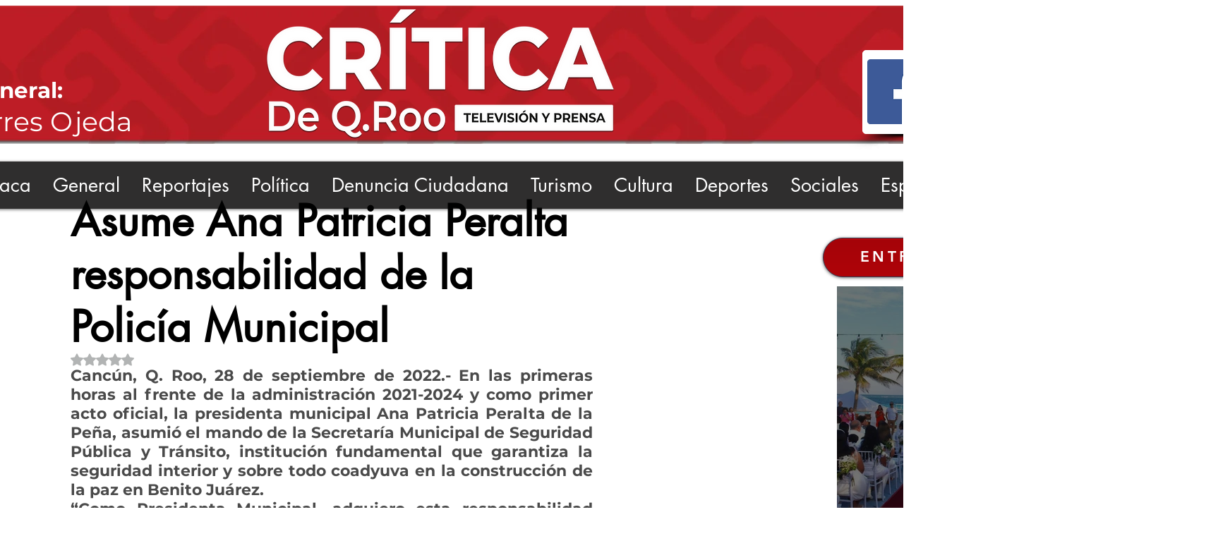

--- FILE ---
content_type: text/html; charset=utf-8
request_url: https://www.google.com/recaptcha/api2/aframe
body_size: 266
content:
<!DOCTYPE HTML><html><head><meta http-equiv="content-type" content="text/html; charset=UTF-8"></head><body><script nonce="fLgWEv_GdGIeHkPcDlEnaA">/** Anti-fraud and anti-abuse applications only. See google.com/recaptcha */ try{var clients={'sodar':'https://pagead2.googlesyndication.com/pagead/sodar?'};window.addEventListener("message",function(a){try{if(a.source===window.parent){var b=JSON.parse(a.data);var c=clients[b['id']];if(c){var d=document.createElement('img');d.src=c+b['params']+'&rc='+(localStorage.getItem("rc::a")?sessionStorage.getItem("rc::b"):"");window.document.body.appendChild(d);sessionStorage.setItem("rc::e",parseInt(sessionStorage.getItem("rc::e")||0)+1);localStorage.setItem("rc::h",'1768716832720');}}}catch(b){}});window.parent.postMessage("_grecaptcha_ready", "*");}catch(b){}</script></body></html>